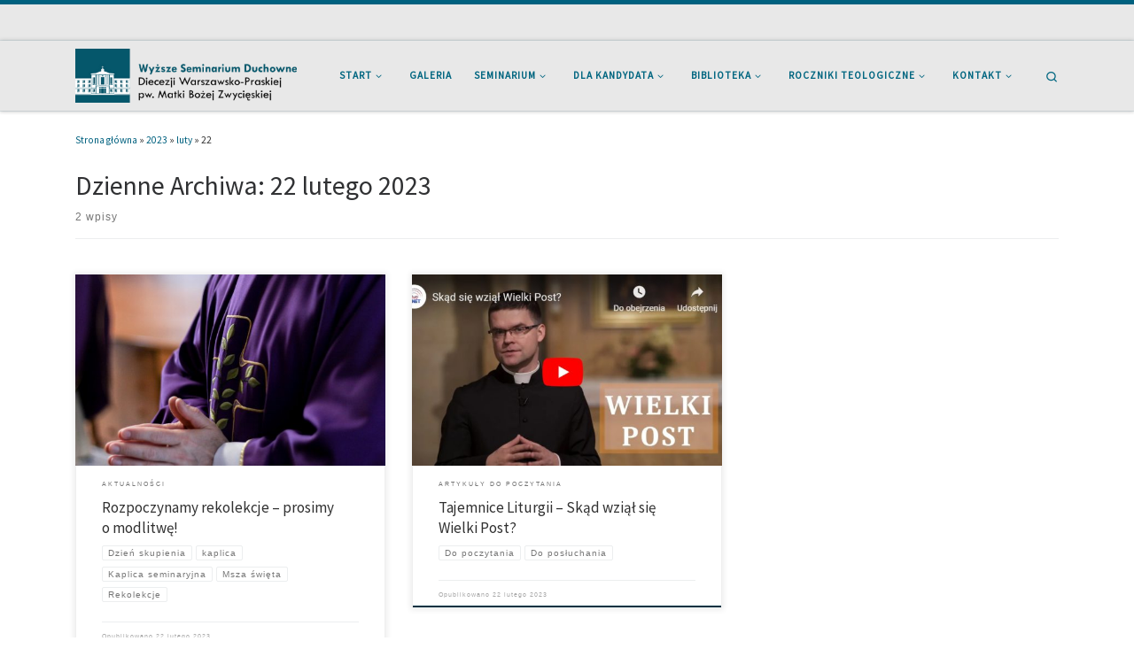

--- FILE ---
content_type: text/html; charset=UTF-8
request_url: https://wsddwp.edu.pl/2023/02/22/
body_size: 15970
content:
<!DOCTYPE html>
<!--[if IE 7]>
<html class="ie ie7" lang="pl-PL">
<![endif]-->
<!--[if IE 8]>
<html class="ie ie8" lang="pl-PL">
<![endif]-->
<!--[if !(IE 7) | !(IE 8)  ]><!-->
<html lang="pl-PL" class="no-js">
<!--<![endif]-->
  <head>
  <meta charset="UTF-8" />
  <meta http-equiv="X-UA-Compatible" content="IE=EDGE" />
  <meta name="viewport" content="width=device-width, initial-scale=1.0" />
  <link rel="profile"  href="https://gmpg.org/xfn/11" />
  <link rel="pingback" href="https://wsddwp.edu.pl/xmlrpc.php" />
<script>(function(html){html.className = html.className.replace(/\bno-js\b/,'js')})(document.documentElement);</script>
<meta name='robots' content='noindex, follow' />
	<style>img:is([sizes="auto" i], [sizes^="auto," i]) { contain-intrinsic-size: 3000px 1500px }</style>
	
	<!-- This site is optimized with the Yoast SEO plugin v26.5 - https://yoast.com/wordpress/plugins/seo/ -->
	<title>22 lutego 2023 - Wyższe Seminarium Duchowne Diecezji Warszawsko-Praskiej</title>
	<meta property="og:locale" content="pl_PL" />
	<meta property="og:type" content="website" />
	<meta property="og:title" content="22 lutego 2023 - Wyższe Seminarium Duchowne Diecezji Warszawsko-Praskiej" />
	<meta property="og:url" content="https://wsddwp.edu.pl/2023/02/22/" />
	<meta property="og:site_name" content="Wyższe Seminarium Duchowne Diecezji Warszawsko-Praskiej" />
	<meta name="twitter:card" content="summary_large_image" />
	<script type="application/ld+json" class="yoast-schema-graph">{"@context":"https://schema.org","@graph":[{"@type":"CollectionPage","@id":"https://wsddwp.edu.pl/2023/02/22/","url":"https://wsddwp.edu.pl/2023/02/22/","name":"22 lutego 2023 - Wyższe Seminarium Duchowne Diecezji Warszawsko-Praskiej","isPartOf":{"@id":"https://wsddwp.edu.pl/#website"},"primaryImageOfPage":{"@id":"https://wsddwp.edu.pl/2023/02/22/#primaryimage"},"image":{"@id":"https://wsddwp.edu.pl/2023/02/22/#primaryimage"},"thumbnailUrl":"https://wsddwp.edu.pl/wp-content/uploads/2021/02/IMG_0224.jpg","breadcrumb":{"@id":"https://wsddwp.edu.pl/2023/02/22/#breadcrumb"},"inLanguage":"pl-PL"},{"@type":"ImageObject","inLanguage":"pl-PL","@id":"https://wsddwp.edu.pl/2023/02/22/#primaryimage","url":"https://wsddwp.edu.pl/wp-content/uploads/2021/02/IMG_0224.jpg","contentUrl":"https://wsddwp.edu.pl/wp-content/uploads/2021/02/IMG_0224.jpg","width":1200,"height":800},{"@type":"BreadcrumbList","@id":"https://wsddwp.edu.pl/2023/02/22/#breadcrumb","itemListElement":[{"@type":"ListItem","position":1,"name":"Strona główna","item":"https://wsddwp.edu.pl/"},{"@type":"ListItem","position":2,"name":"Archiwum dla 22 lutego 2023"}]},{"@type":"WebSite","@id":"https://wsddwp.edu.pl/#website","url":"https://wsddwp.edu.pl/","name":"Wyższe Seminarium Duchowne Diecezji Warszawsko-Praskiej","description":"Jak wygląda życie kleryków Diecezji Warszawsko-Praskiej? Wejdź i zobacz!","publisher":{"@id":"https://wsddwp.edu.pl/#organization"},"potentialAction":[{"@type":"SearchAction","target":{"@type":"EntryPoint","urlTemplate":"https://wsddwp.edu.pl/?s={search_term_string}"},"query-input":{"@type":"PropertyValueSpecification","valueRequired":true,"valueName":"search_term_string"}}],"inLanguage":"pl-PL"},{"@type":"Organization","@id":"https://wsddwp.edu.pl/#organization","name":"Wyższe Seminarium Duchowne Diecezji Warszawsko-Praskiej","url":"https://wsddwp.edu.pl/","logo":{"@type":"ImageObject","inLanguage":"pl-PL","@id":"https://wsddwp.edu.pl/#/schema/logo/image/","url":"https://wsddwp.edu.pl/wp-content/uploads/2019/03/cropped-logoa.png","contentUrl":"https://wsddwp.edu.pl/wp-content/uploads/2019/03/cropped-logoa.png","width":400,"height":98,"caption":"Wyższe Seminarium Duchowne Diecezji Warszawsko-Praskiej"},"image":{"@id":"https://wsddwp.edu.pl/#/schema/logo/image/"},"sameAs":["https://www.facebook.com/wsddwp","https://www.instagram.com/wsd_warszawapraga/?hl=pl","https://www.youtube.com/channel/UCOx4pafSUm2z9fCCHb6R0SQ","https://pl.wikipedia.org/wiki/Wyższe_Seminarium_Duchowne_Diecezji_Warszawsko-Praskiej"]}]}</script>
	<!-- / Yoast SEO plugin. -->


<link rel="alternate" type="application/rss+xml" title="Wyższe Seminarium Duchowne Diecezji Warszawsko-Praskiej &raquo; Kanał z wpisami" href="https://wsddwp.edu.pl/feed/" />
<link rel="alternate" type="application/rss+xml" title="Wyższe Seminarium Duchowne Diecezji Warszawsko-Praskiej &raquo; Kanał z komentarzami" href="https://wsddwp.edu.pl/comments/feed/" />
<script>
window._wpemojiSettings = {"baseUrl":"https:\/\/s.w.org\/images\/core\/emoji\/16.0.1\/72x72\/","ext":".png","svgUrl":"https:\/\/s.w.org\/images\/core\/emoji\/16.0.1\/svg\/","svgExt":".svg","source":{"concatemoji":"https:\/\/wsddwp.edu.pl\/wp-includes\/js\/wp-emoji-release.min.js?ver=6.8.3"}};
/*! This file is auto-generated */
!function(s,n){var o,i,e;function c(e){try{var t={supportTests:e,timestamp:(new Date).valueOf()};sessionStorage.setItem(o,JSON.stringify(t))}catch(e){}}function p(e,t,n){e.clearRect(0,0,e.canvas.width,e.canvas.height),e.fillText(t,0,0);var t=new Uint32Array(e.getImageData(0,0,e.canvas.width,e.canvas.height).data),a=(e.clearRect(0,0,e.canvas.width,e.canvas.height),e.fillText(n,0,0),new Uint32Array(e.getImageData(0,0,e.canvas.width,e.canvas.height).data));return t.every(function(e,t){return e===a[t]})}function u(e,t){e.clearRect(0,0,e.canvas.width,e.canvas.height),e.fillText(t,0,0);for(var n=e.getImageData(16,16,1,1),a=0;a<n.data.length;a++)if(0!==n.data[a])return!1;return!0}function f(e,t,n,a){switch(t){case"flag":return n(e,"\ud83c\udff3\ufe0f\u200d\u26a7\ufe0f","\ud83c\udff3\ufe0f\u200b\u26a7\ufe0f")?!1:!n(e,"\ud83c\udde8\ud83c\uddf6","\ud83c\udde8\u200b\ud83c\uddf6")&&!n(e,"\ud83c\udff4\udb40\udc67\udb40\udc62\udb40\udc65\udb40\udc6e\udb40\udc67\udb40\udc7f","\ud83c\udff4\u200b\udb40\udc67\u200b\udb40\udc62\u200b\udb40\udc65\u200b\udb40\udc6e\u200b\udb40\udc67\u200b\udb40\udc7f");case"emoji":return!a(e,"\ud83e\udedf")}return!1}function g(e,t,n,a){var r="undefined"!=typeof WorkerGlobalScope&&self instanceof WorkerGlobalScope?new OffscreenCanvas(300,150):s.createElement("canvas"),o=r.getContext("2d",{willReadFrequently:!0}),i=(o.textBaseline="top",o.font="600 32px Arial",{});return e.forEach(function(e){i[e]=t(o,e,n,a)}),i}function t(e){var t=s.createElement("script");t.src=e,t.defer=!0,s.head.appendChild(t)}"undefined"!=typeof Promise&&(o="wpEmojiSettingsSupports",i=["flag","emoji"],n.supports={everything:!0,everythingExceptFlag:!0},e=new Promise(function(e){s.addEventListener("DOMContentLoaded",e,{once:!0})}),new Promise(function(t){var n=function(){try{var e=JSON.parse(sessionStorage.getItem(o));if("object"==typeof e&&"number"==typeof e.timestamp&&(new Date).valueOf()<e.timestamp+604800&&"object"==typeof e.supportTests)return e.supportTests}catch(e){}return null}();if(!n){if("undefined"!=typeof Worker&&"undefined"!=typeof OffscreenCanvas&&"undefined"!=typeof URL&&URL.createObjectURL&&"undefined"!=typeof Blob)try{var e="postMessage("+g.toString()+"("+[JSON.stringify(i),f.toString(),p.toString(),u.toString()].join(",")+"));",a=new Blob([e],{type:"text/javascript"}),r=new Worker(URL.createObjectURL(a),{name:"wpTestEmojiSupports"});return void(r.onmessage=function(e){c(n=e.data),r.terminate(),t(n)})}catch(e){}c(n=g(i,f,p,u))}t(n)}).then(function(e){for(var t in e)n.supports[t]=e[t],n.supports.everything=n.supports.everything&&n.supports[t],"flag"!==t&&(n.supports.everythingExceptFlag=n.supports.everythingExceptFlag&&n.supports[t]);n.supports.everythingExceptFlag=n.supports.everythingExceptFlag&&!n.supports.flag,n.DOMReady=!1,n.readyCallback=function(){n.DOMReady=!0}}).then(function(){return e}).then(function(){var e;n.supports.everything||(n.readyCallback(),(e=n.source||{}).concatemoji?t(e.concatemoji):e.wpemoji&&e.twemoji&&(t(e.twemoji),t(e.wpemoji)))}))}((window,document),window._wpemojiSettings);
</script>
<style type="text/css">
.archive #nav-above,
					.archive #nav-below,
					.search #nav-above,
					.search #nav-below,
					.blog #nav-below, 
					.blog #nav-above, 
					.navigation.paging-navigation, 
					.navigation.pagination,
					.pagination.paging-pagination, 
					.pagination.pagination, 
					.pagination.loop-pagination, 
					.bicubic-nav-link, 
					#page-nav, 
					.camp-paging, 
					#reposter_nav-pages, 
					.unity-post-pagination, 
					.wordpost_content .nav_post_link { 
						display: none !important; 
					}
					.single-gallery .pagination.gllrpr_pagination {
						display: block !important; 
					}</style>
		
	<style id='wp-emoji-styles-inline-css'>

	img.wp-smiley, img.emoji {
		display: inline !important;
		border: none !important;
		box-shadow: none !important;
		height: 1em !important;
		width: 1em !important;
		margin: 0 0.07em !important;
		vertical-align: -0.1em !important;
		background: none !important;
		padding: 0 !important;
	}
</style>
<style id='filebird-block-filebird-gallery-style-inline-css'>
ul.filebird-block-filebird-gallery{margin:auto!important;padding:0!important;width:100%}ul.filebird-block-filebird-gallery.layout-grid{display:grid;grid-gap:20px;align-items:stretch;grid-template-columns:repeat(var(--columns),1fr);justify-items:stretch}ul.filebird-block-filebird-gallery.layout-grid li img{border:1px solid #ccc;box-shadow:2px 2px 6px 0 rgba(0,0,0,.3);height:100%;max-width:100%;-o-object-fit:cover;object-fit:cover;width:100%}ul.filebird-block-filebird-gallery.layout-masonry{-moz-column-count:var(--columns);-moz-column-gap:var(--space);column-gap:var(--space);-moz-column-width:var(--min-width);columns:var(--min-width) var(--columns);display:block;overflow:auto}ul.filebird-block-filebird-gallery.layout-masonry li{margin-bottom:var(--space)}ul.filebird-block-filebird-gallery li{list-style:none}ul.filebird-block-filebird-gallery li figure{height:100%;margin:0;padding:0;position:relative;width:100%}ul.filebird-block-filebird-gallery li figure figcaption{background:linear-gradient(0deg,rgba(0,0,0,.7),rgba(0,0,0,.3) 70%,transparent);bottom:0;box-sizing:border-box;color:#fff;font-size:.8em;margin:0;max-height:100%;overflow:auto;padding:3em .77em .7em;position:absolute;text-align:center;width:100%;z-index:2}ul.filebird-block-filebird-gallery li figure figcaption a{color:inherit}

</style>
<link rel='stylesheet' id='SFSImainCss-css' href='https://wsddwp.edu.pl/wp-content/plugins/ultimate-social-media-icons/css/sfsi-style.css?ver=2.9.6' media='all' />
<link rel='stylesheet' id='customizr-main-css' href='https://wsddwp.edu.pl/wp-content/themes/customizr/assets/front/css/style.min.css?ver=4.4.24' media='all' />
<style id='customizr-main-inline-css'>
::-moz-selection{background-color:#00617f}::selection{background-color:#00617f}a,.btn-skin:active,.btn-skin:focus,.btn-skin:hover,.btn-skin.inverted,.grid-container__classic .post-type__icon,.post-type__icon:hover .icn-format,.grid-container__classic .post-type__icon:hover .icn-format,[class*='grid-container__'] .entry-title a.czr-title:hover,input[type=checkbox]:checked::before{color:#00617f}.czr-css-loader > div ,.btn-skin,.btn-skin:active,.btn-skin:focus,.btn-skin:hover,.btn-skin-h-dark,.btn-skin-h-dark.inverted:active,.btn-skin-h-dark.inverted:focus,.btn-skin-h-dark.inverted:hover{border-color:#00617f}.tc-header.border-top{border-top-color:#00617f}[class*='grid-container__'] .entry-title a:hover::after,.grid-container__classic .post-type__icon,.btn-skin,.btn-skin.inverted:active,.btn-skin.inverted:focus,.btn-skin.inverted:hover,.btn-skin-h-dark,.btn-skin-h-dark.inverted:active,.btn-skin-h-dark.inverted:focus,.btn-skin-h-dark.inverted:hover,.sidebar .widget-title::after,input[type=radio]:checked::before{background-color:#00617f}.btn-skin-light:active,.btn-skin-light:focus,.btn-skin-light:hover,.btn-skin-light.inverted{color:#009bcc}input:not([type='submit']):not([type='button']):not([type='number']):not([type='checkbox']):not([type='radio']):focus,textarea:focus,.btn-skin-light,.btn-skin-light.inverted,.btn-skin-light:active,.btn-skin-light:focus,.btn-skin-light:hover,.btn-skin-light.inverted:active,.btn-skin-light.inverted:focus,.btn-skin-light.inverted:hover{border-color:#009bcc}.btn-skin-light,.btn-skin-light.inverted:active,.btn-skin-light.inverted:focus,.btn-skin-light.inverted:hover{background-color:#009bcc}.btn-skin-lightest:active,.btn-skin-lightest:focus,.btn-skin-lightest:hover,.btn-skin-lightest.inverted{color:#00afe5}.btn-skin-lightest,.btn-skin-lightest.inverted,.btn-skin-lightest:active,.btn-skin-lightest:focus,.btn-skin-lightest:hover,.btn-skin-lightest.inverted:active,.btn-skin-lightest.inverted:focus,.btn-skin-lightest.inverted:hover{border-color:#00afe5}.btn-skin-lightest,.btn-skin-lightest.inverted:active,.btn-skin-lightest.inverted:focus,.btn-skin-lightest.inverted:hover{background-color:#00afe5}.pagination,a:hover,a:focus,a:active,.btn-skin-dark:active,.btn-skin-dark:focus,.btn-skin-dark:hover,.btn-skin-dark.inverted,.btn-skin-dark-oh:active,.btn-skin-dark-oh:focus,.btn-skin-dark-oh:hover,.post-info a:not(.btn):hover,.grid-container__classic .post-type__icon .icn-format,[class*='grid-container__'] .hover .entry-title a,.widget-area a:not(.btn):hover,a.czr-format-link:hover,.format-link.hover a.czr-format-link,button[type=submit]:hover,button[type=submit]:active,button[type=submit]:focus,input[type=submit]:hover,input[type=submit]:active,input[type=submit]:focus,.tabs .nav-link:hover,.tabs .nav-link.active,.tabs .nav-link.active:hover,.tabs .nav-link.active:focus{color:#003242}.grid-container__classic.tc-grid-border .grid__item,.btn-skin-dark,.btn-skin-dark.inverted,button[type=submit],input[type=submit],.btn-skin-dark:active,.btn-skin-dark:focus,.btn-skin-dark:hover,.btn-skin-dark.inverted:active,.btn-skin-dark.inverted:focus,.btn-skin-dark.inverted:hover,.btn-skin-h-dark:active,.btn-skin-h-dark:focus,.btn-skin-h-dark:hover,.btn-skin-h-dark.inverted,.btn-skin-h-dark.inverted,.btn-skin-h-dark.inverted,.btn-skin-dark-oh:active,.btn-skin-dark-oh:focus,.btn-skin-dark-oh:hover,.btn-skin-dark-oh.inverted:active,.btn-skin-dark-oh.inverted:focus,.btn-skin-dark-oh.inverted:hover,button[type=submit]:hover,button[type=submit]:active,button[type=submit]:focus,input[type=submit]:hover,input[type=submit]:active,input[type=submit]:focus{border-color:#003242}.btn-skin-dark,.btn-skin-dark.inverted:active,.btn-skin-dark.inverted:focus,.btn-skin-dark.inverted:hover,.btn-skin-h-dark:active,.btn-skin-h-dark:focus,.btn-skin-h-dark:hover,.btn-skin-h-dark.inverted,.btn-skin-h-dark.inverted,.btn-skin-h-dark.inverted,.btn-skin-dark-oh.inverted:active,.btn-skin-dark-oh.inverted:focus,.btn-skin-dark-oh.inverted:hover,.grid-container__classic .post-type__icon:hover,button[type=submit],input[type=submit],.czr-link-hover-underline .widgets-list-layout-links a:not(.btn)::before,.czr-link-hover-underline .widget_archive a:not(.btn)::before,.czr-link-hover-underline .widget_nav_menu a:not(.btn)::before,.czr-link-hover-underline .widget_rss ul a:not(.btn)::before,.czr-link-hover-underline .widget_recent_entries a:not(.btn)::before,.czr-link-hover-underline .widget_categories a:not(.btn)::before,.czr-link-hover-underline .widget_meta a:not(.btn)::before,.czr-link-hover-underline .widget_recent_comments a:not(.btn)::before,.czr-link-hover-underline .widget_pages a:not(.btn)::before,.czr-link-hover-underline .widget_calendar a:not(.btn)::before,[class*='grid-container__'] .hover .entry-title a::after,a.czr-format-link::before,.comment-author a::before,.comment-link::before,.tabs .nav-link.active::before{background-color:#003242}.btn-skin-dark-shaded:active,.btn-skin-dark-shaded:focus,.btn-skin-dark-shaded:hover,.btn-skin-dark-shaded.inverted{background-color:rgba(0,50,66,0.2)}.btn-skin-dark-shaded,.btn-skin-dark-shaded.inverted:active,.btn-skin-dark-shaded.inverted:focus,.btn-skin-dark-shaded.inverted:hover{background-color:rgba(0,50,66,0.8)}.tc-header,#tc-sn .tc-sn-inner,.czr-overlay,.add-menu-button,.tc-header .socials a,.tc-header .socials a:focus,.tc-header .socials a:active,.nav__utils,.nav__utils a,.nav__utils a:focus,.nav__utils a:active,.header-contact__info a,.header-contact__info a:focus,.header-contact__info a:active,.czr-overlay a:hover,.dropdown-menu,.tc-header .navbar-brand-sitename,[class*=nav__menu] .nav__link,[class*=nav__menu] .nav__link-wrapper .caret__dropdown-toggler,[class*=nav__menu] .dropdown-menu .nav__link,[class*=nav__menu] .dropdown-item .nav__link:hover,.tc-header form.czr-form label,.czr-overlay form.czr-form label,.tc-header .czr-form input:not([type='submit']):not([type='button']):not([type='number']):not([type='checkbox']):not([type='radio']),.tc-header .czr-form textarea,.tc-header .czr-form .form-control,.czr-overlay .czr-form input:not([type='submit']):not([type='button']):not([type='number']):not([type='checkbox']):not([type='radio']),.czr-overlay .czr-form textarea,.czr-overlay .czr-form .form-control,.tc-header h1,.tc-header h2,.tc-header h3,.tc-header h4,.tc-header h5,.tc-header h6{color:#006680}.tc-header .czr-form input:not([type='submit']):not([type='button']):not([type='number']):not([type='checkbox']):not([type='radio']),.tc-header .czr-form textarea,.tc-header .czr-form .form-control,.czr-overlay .czr-form input:not([type='submit']):not([type='button']):not([type='number']):not([type='checkbox']):not([type='radio']),.czr-overlay .czr-form textarea,.czr-overlay .czr-form .form-control{border-color:#006680}.ham__toggler-span-wrapper .line,[class*=nav__menu] .nav__title::before{background-color:#006680}.header-tagline,[class*=nav__menu] .nav__link:hover,[class*=nav__menu] .nav__link-wrapper .caret__dropdown-toggler:hover,[class*=nav__menu] .show:not(.dropdown-item) > .nav__link,[class*=nav__menu] .show:not(.dropdown-item) > .nav__link-wrapper .nav__link,.czr-highlight-contextual-menu-items [class*=nav__menu] li:not(.dropdown-item).current-active > .nav__link,.czr-highlight-contextual-menu-items [class*=nav__menu] li:not(.dropdown-item).current-active > .nav__link-wrapper .nav__link,.czr-highlight-contextual-menu-items [class*=nav__menu] .current-menu-item > .nav__link,.czr-highlight-contextual-menu-items [class*=nav__menu] .current-menu-item > .nav__link-wrapper .nav__link,[class*=nav__menu] .dropdown-item .nav__link,.czr-overlay a,.tc-header .socials a:hover,.nav__utils a:hover,.czr-highlight-contextual-menu-items .nav__utils a.current-active,.header-contact__info a:hover,.tc-header .czr-form .form-group.in-focus label,.czr-overlay .czr-form .form-group.in-focus label{color:rgba(0,102,128,0.7)}.nav__utils .ham-toggler-menu.czr-collapsed:hover .line{background-color:rgba(0,102,128,0.7)}.topbar-navbar__wrapper,.dropdown-item:not(:last-of-type){border-color:rgba(0,102,128,0.09)}.tc-header{border-bottom-color:rgba(0,102,128,0.09)}#tc-sn{outline-color:rgba(0,102,128,0.09)}.mobile-nav__container,.header-search__container,.mobile-nav__nav,.vertical-nav > li:not(:last-of-type){border-color:rgba(0,102,128,0.075)}.tc-header,#tc-sn .tc-sn-inner,.dropdown-menu,.dropdown-item:active,.dropdown-item:focus,.dropdown-item:hover{background-color:#e8e8e8}.sticky-transparent.is-sticky .mobile-sticky,.sticky-transparent.is-sticky .desktop-sticky,.sticky-transparent.is-sticky .mobile-nav__nav,.header-transparent:not(.is-sticky) .mobile-nav__nav,.header-transparent:not(.is-sticky) .dropdown-menu{background-color:rgba(232,232,232,0.9)}.czr-overlay{background-color:rgba(232,232,232,0.98)}.dropdown-item:before,.vertical-nav .caret__dropdown-toggler{background-color:rgba(23,23,23,0.045)}
              body {
                font-size : 0.75rem;
                line-height : 1.5em;
              }

.tc-header.border-top { border-top-width: 5px; border-top-style: solid }
.grid-container__classic .czr__r-wGOC::before{padding-top:61.803398%}

@media (min-width: 768px) {.grid-container__classic .czr__r-wGOC::before{padding-top:40%}}

#czr-push-footer { display: none; visibility: hidden; }
        .czr-sticky-footer #czr-push-footer.sticky-footer-enabled { display: block; }
        
</style>
<link rel='stylesheet' id='wp-paginate-css' href='https://wsddwp.edu.pl/wp-content/plugins/wp-paginate/css/wp-paginate.css?ver=2.2.4' media='screen' />
<link rel='stylesheet' id='wpp-custom-style-css' href='https://wsddwp.edu.pl/wp-content/uploads/wpp-custom-code/wpp-custom-code.css?ver=6.8.3' media='all' />
<script src="https://wsddwp.edu.pl/wp-includes/js/jquery/jquery.min.js?ver=3.7.1" id="jquery-core-js"></script>
<script src="https://wsddwp.edu.pl/wp-includes/js/jquery/jquery-migrate.min.js?ver=3.4.1" id="jquery-migrate-js"></script>
<script src="https://wsddwp.edu.pl/wp-content/themes/customizr/assets/front/js/libs/modernizr.min.js?ver=4.4.24" id="modernizr-js"></script>
<script src="https://wsddwp.edu.pl/wp-includes/js/underscore.min.js?ver=1.13.7" id="underscore-js"></script>
<script id="tc-scripts-js-extra">
var CZRParams = {"assetsPath":"https:\/\/wsddwp.edu.pl\/wp-content\/themes\/customizr\/assets\/front\/","mainScriptUrl":"https:\/\/wsddwp.edu.pl\/wp-content\/themes\/customizr\/assets\/front\/js\/tc-scripts.min.js?4.4.24","deferFontAwesome":"1","fontAwesomeUrl":"https:\/\/wsddwp.edu.pl\/wp-content\/themes\/customizr\/assets\/shared\/fonts\/fa\/css\/fontawesome-all.min.css?4.4.24","_disabled":[],"centerSliderImg":"1","isLightBoxEnabled":"1","SmoothScroll":{"Enabled":true,"Options":{"touchpadSupport":false}},"isAnchorScrollEnabled":"","anchorSmoothScrollExclude":{"simple":["[class*=edd]",".carousel-control","[data-toggle=\"modal\"]","[data-toggle=\"dropdown\"]","[data-toggle=\"czr-dropdown\"]","[data-toggle=\"tooltip\"]","[data-toggle=\"popover\"]","[data-toggle=\"collapse\"]","[data-toggle=\"czr-collapse\"]","[data-toggle=\"tab\"]","[data-toggle=\"pill\"]","[data-toggle=\"czr-pill\"]","[class*=upme]","[class*=um-]"],"deep":{"classes":[],"ids":[]}},"timerOnScrollAllBrowsers":"1","centerAllImg":"1","HasComments":"","LoadModernizr":"1","stickyHeader":"","extLinksStyle":"","extLinksTargetExt":"","extLinksSkipSelectors":{"classes":["btn","button"],"ids":[]},"dropcapEnabled":"","dropcapWhere":{"post":"","page":""},"dropcapMinWords":"","dropcapSkipSelectors":{"tags":["IMG","IFRAME","H1","H2","H3","H4","H5","H6","BLOCKQUOTE","UL","OL"],"classes":["btn"],"id":[]},"imgSmartLoadEnabled":"1","imgSmartLoadOpts":{"parentSelectors":["[class*=grid-container], .article-container",".__before_main_wrapper",".widget-front",".post-related-articles",".tc-singular-thumbnail-wrapper",".sek-module-inner"],"opts":{"excludeImg":[".tc-holder-img"]}},"imgSmartLoadsForSliders":"1","pluginCompats":[],"isWPMobile":"","menuStickyUserSettings":{"desktop":"stick_up","mobile":"stick_up"},"adminAjaxUrl":"https:\/\/wsddwp.edu.pl\/wp-admin\/admin-ajax.php","ajaxUrl":"https:\/\/wsddwp.edu.pl\/?czrajax=1","frontNonce":{"id":"CZRFrontNonce","handle":"5a8e0395a4"},"isDevMode":"","isModernStyle":"1","i18n":{"Permanently dismiss":"Trwale odrzu\u0107"},"frontNotifications":{"welcome":{"enabled":false,"content":"","dismissAction":"dismiss_welcome_note_front"}},"preloadGfonts":"1","googleFonts":"Source+Sans+Pro","version":"4.4.24"};
</script>
<script src="https://wsddwp.edu.pl/wp-content/themes/customizr/assets/front/js/tc-scripts.min.js?ver=4.4.24" id="tc-scripts-js" defer></script>
<link rel="https://api.w.org/" href="https://wsddwp.edu.pl/wp-json/" /><link rel="EditURI" type="application/rsd+xml" title="RSD" href="https://wsddwp.edu.pl/xmlrpc.php?rsd" />
<meta name="generator" content="WordPress 6.8.3" />
<meta name="follow.[base64]" content="PNAlF2QJYt457RmVe6BF"/><!-- Analytics by WP Statistics - https://wp-statistics.com -->
              <link rel="preload" as="font" type="font/woff2" href="https://wsddwp.edu.pl/wp-content/themes/customizr/assets/shared/fonts/customizr/customizr.woff2?128396981" crossorigin="anonymous"/>
            <link rel="icon" href="https://wsddwp.edu.pl/wp-content/uploads/2018/11/cropped-flowRoot909-32x32.png" sizes="32x32" />
<link rel="icon" href="https://wsddwp.edu.pl/wp-content/uploads/2018/11/cropped-flowRoot909-192x192.png" sizes="192x192" />
<link rel="apple-touch-icon" href="https://wsddwp.edu.pl/wp-content/uploads/2018/11/cropped-flowRoot909-180x180.png" />
<meta name="msapplication-TileImage" content="https://wsddwp.edu.pl/wp-content/uploads/2018/11/cropped-flowRoot909-270x270.png" />
		<style id="wp-custom-css">
			section.post-content {
	text-align:justify;
}		</style>
		</head>

  <body data-rsssl=1 class="archive date wp-custom-logo wp-embed-responsive wp-theme-customizr sfsi_actvite_theme_default czr-link-hover-underline header-skin-custom footer-skin-dark czr-no-sidebar tc-center-images czr-full-layout customizr-4-4-24 czr-post-list-context czr-sticky-footer">
          <a class="screen-reader-text skip-link" href="#content">Przejdź do treści</a>
    
    
    <div id="tc-page-wrap" class="">

      <header class="tpnav-header__header tc-header sl-logo_left sticky-brand-shrink-on sticky-transparent border-top czr-submenu-fade czr-submenu-move czr-highlight-contextual-menu-items" >
    <div class="topbar-navbar__wrapper d-none d-lg-block" >
  <div class="container">
        <div class="row flex-row flex-lg-nowrap justify-content-start justify-content-lg-end align-items-center topbar-navbar__row">
                                <div class="topbar-nav__socials social-links col col-auto d-none d-lg-block">
          <ul class="socials " >
  <li ><a rel="nofollow noopener noreferrer" class="social-icon icon-facebook"  title="Follow us on Facebook" aria-label="Follow us on Facebook" href="https://www.facebook.com/wsddwp"  target="_blank" ><i class="fab fa-facebook"></i></a></li> <li ><a rel="nofollow noopener noreferrer" class="social-icon icon-instagram"  title="Follow us on Instagram" aria-label="Follow us on Instagram" href="https://www.instagram.com/seminariumwarszawskopraskie/"  target="_blank" ><i class="fab fa-instagram"></i></a></li></ul>
        </div>
                </div>
      </div>
</div>    <div class="primary-navbar__wrapper d-none d-lg-block has-horizontal-menu desktop-sticky" >
  <div class="container">
    <div class="row align-items-center flex-row primary-navbar__row">
      <div class="branding__container col col-auto" >
  <div class="branding align-items-center flex-column ">
    <div class="branding-row d-flex flex-row align-items-center align-self-start">
      <div class="navbar-brand col-auto " >
  <a class="navbar-brand-sitelogo" href="https://wsddwp.edu.pl/"  aria-label="Wyższe Seminarium Duchowne Diecezji Warszawsko-Praskiej | Jak wygląda życie kleryków Diecezji Warszawsko-Praskiej? Wejdź i zobacz!" >
    <img src="https://wsddwp.edu.pl/wp-content/uploads/2019/03/cropped-logoa.png" alt="Wróć do strony domowej" class="" width="400" height="98" style="max-width:250px;max-height:100px" data-no-retina>  </a>
</div>
      </div>
      </div>
</div>
      <div class="primary-nav__container justify-content-lg-around col col-lg-auto flex-lg-column" >
  <div class="primary-nav__wrapper flex-lg-row align-items-center justify-content-end">
              <nav class="primary-nav__nav col" id="primary-nav">
          <div class="nav__menu-wrapper primary-nav__menu-wrapper justify-content-end czr-open-on-hover" >
<ul id="main-menu" class="primary-nav__menu regular-nav nav__menu nav"><li id="menu-item-10827" class="menu-item menu-item-type-custom menu-item-object-custom menu-item-home menu-item-has-children czr-dropdown menu-item-10827"><a data-toggle="czr-dropdown" aria-haspopup="true" aria-expanded="false" href="https://wsddwp.edu.pl" class="nav__link"><span class="nav__title">Start</span><span class="caret__dropdown-toggler"><i class="icn-down-small"></i></span></a>
<ul class="dropdown-menu czr-dropdown-menu">
	<li id="menu-item-11691" class="menu-item menu-item-type-custom menu-item-object-custom menu-item-home dropdown-item menu-item-11691"><a href="https://wsddwp.edu.pl" class="nav__link"><span class="nav__title">Strona główna</span></a></li>
	<li id="menu-item-11736" class="menu-item menu-item-type-taxonomy menu-item-object-category dropdown-item menu-item-11736"><a href="https://wsddwp.edu.pl/category/akt/" class="nav__link"><span class="nav__title">Aktualności</span></a></li>
	<li id="menu-item-11509" class="menu-item menu-item-type-taxonomy menu-item-object-category dropdown-item menu-item-11509"><a href="https://wsddwp.edu.pl/category/z-zycia-seminarium/" class="nav__link"><span class="nav__title">Z&nbsp;życia seminarium</span></a></li>
	<li id="menu-item-11510" class="menu-item menu-item-type-taxonomy menu-item-object-category dropdown-item menu-item-11510"><a href="https://wsddwp.edu.pl/category/z-zycia-diecezji/" class="nav__link"><span class="nav__title">Z&nbsp;życia diecezji</span></a></li>
	<li id="menu-item-11513" class="menu-item menu-item-type-taxonomy menu-item-object-category dropdown-item menu-item-11513"><a href="https://wsddwp.edu.pl/category/do-poczytania/" class="nav__link"><span class="nav__title">Artykuły do&nbsp;poczytania</span></a></li>
	<li id="menu-item-16212" class="menu-item menu-item-type-taxonomy menu-item-object-category dropdown-item menu-item-16212"><a href="https://wsddwp.edu.pl/category/archiwum/" class="nav__link"><span class="nav__title">Archiwum wpisów</span></a></li>
</ul>
</li>
<li id="menu-item-11437" class="menu-item menu-item-type-taxonomy menu-item-object-category menu-item-11437"><a href="https://wsddwp.edu.pl/category/galeria/" class="nav__link"><span class="nav__title">Galeria</span></a></li>
<li id="menu-item-25772" class="menu-item menu-item-type-post_type menu-item-object-page menu-item-has-children czr-dropdown menu-item-25772"><a data-toggle="czr-dropdown" aria-haspopup="true" aria-expanded="false" href="https://wsddwp.edu.pl/seminarium/" class="nav__link"><span class="nav__title">Seminarium</span><span class="caret__dropdown-toggler"><i class="icn-down-small"></i></span></a>
<ul class="dropdown-menu czr-dropdown-menu">
	<li id="menu-item-22736" class="menu-item menu-item-type-post_type menu-item-object-page dropdown-item menu-item-22736"><a href="https://wsddwp.edu.pl/seminarium/formacja/" class="nav__link"><span class="nav__title">Formacja</span></a></li>
	<li id="menu-item-22741" class="menu-item menu-item-type-post_type menu-item-object-page dropdown-item menu-item-22741"><a href="https://wsddwp.edu.pl/seminarium/plan-dnia/" class="nav__link"><span class="nav__title">Plan dnia</span></a></li>
	<li id="menu-item-10835" class="menu-item menu-item-type-post_type menu-item-object-page dropdown-item menu-item-10835"><a href="https://wsddwp.edu.pl/seminarium/kalendarium/" class="nav__link"><span class="nav__title">Kalendarium i&nbsp;plan zajęć</span></a></li>
	<li id="menu-item-10834" class="menu-item menu-item-type-post_type menu-item-object-page dropdown-item menu-item-10834"><a href="https://wsddwp.edu.pl/seminarium/wychowawcy/" class="nav__link"><span class="nav__title">Wychowawcy</span></a></li>
	<li id="menu-item-22734" class="menu-item menu-item-type-post_type menu-item-object-page dropdown-item menu-item-22734"><a href="https://wsddwp.edu.pl/seminarium/sztuka-seminaryjna/" class="nav__link"><span class="nav__title">Sztuka Seminaryjna</span></a></li>
	<li id="menu-item-10837" class="menu-item menu-item-type-post_type menu-item-object-page dropdown-item menu-item-10837"><a href="https://wsddwp.edu.pl/seminarium/towarzystwo-przyjaciol-seminarium/" class="nav__link"><span class="nav__title">Towarzystwo Przyjaciół Seminarium</span></a></li>
	<li id="menu-item-10833" class="menu-item menu-item-type-post_type menu-item-object-page dropdown-item menu-item-10833"><a href="https://wsddwp.edu.pl/seminarium/historia/" class="nav__link"><span class="nav__title">Historia seminarium</span></a></li>
	<li id="menu-item-12084" class="menu-item menu-item-type-post_type menu-item-object-page dropdown-item menu-item-12084"><a href="https://wsddwp.edu.pl/seminarium/zabytki/" class="nav__link"><span class="nav__title">Zabytki na&nbsp;terenie Seminarium</span></a></li>
	<li id="menu-item-24856" class="menu-item menu-item-type-post_type menu-item-object-page dropdown-item menu-item-24856"><a href="https://wsddwp.edu.pl/seminarium/standardy-ochrony-dzieci/" class="nav__link"><span class="nav__title">Standardy Ochrony Dzieci</span></a></li>
</ul>
</li>
<li id="menu-item-22747" class="menu-item menu-item-type-custom menu-item-object-custom menu-item-has-children czr-dropdown menu-item-22747"><a data-toggle="czr-dropdown" aria-haspopup="true" aria-expanded="false" href="https://wsddwp.edu.pl/dla-kandydata/rekrutacja/" class="nav__link"><span class="nav__title">Dla Kandydata</span><span class="caret__dropdown-toggler"><i class="icn-down-small"></i></span></a>
<ul class="dropdown-menu czr-dropdown-menu">
	<li id="menu-item-25581" class="menu-item menu-item-type-post_type menu-item-object-page dropdown-item menu-item-25581"><a href="https://wsddwp.edu.pl/dla-kandydata/rekrutacja/" class="nav__link"><span class="nav__title">REKRUTACJA DO&nbsp;SEMINARIUM 2025/2026</span></a></li>
	<li id="menu-item-22764" class="menu-item menu-item-type-post_type menu-item-object-page dropdown-item menu-item-22764"><a href="https://wsddwp.edu.pl/dla-kandydata/porozmawiajmy/" class="nav__link"><span class="nav__title">Porozmawiajmy</span></a></li>
	<li id="menu-item-26225" class="menu-item menu-item-type-post_type menu-item-object-page dropdown-item menu-item-26225"><a href="https://wsddwp.edu.pl/dla-kandydata/szkola-modlitwy/" class="nav__link"><span class="nav__title">Szkoła Modlitwy</span></a></li>
	<li id="menu-item-22762" class="menu-item menu-item-type-post_type menu-item-object-page dropdown-item menu-item-22762"><a href="https://wsddwp.edu.pl/dla-kandydata/dni-otwarte-w-seminarium/" class="nav__link"><span class="nav__title">Dni otwarte w&nbsp;Seminarium</span></a></li>
	<li id="menu-item-22792" class="menu-item menu-item-type-post_type menu-item-object-page dropdown-item menu-item-22792"><a href="https://wsddwp.edu.pl/dla-kandydata/rekolekcje-powolaniowe/" class="nav__link"><span class="nav__title">Rekolekcje powołaniowe</span></a></li>
	<li id="menu-item-22763" class="menu-item menu-item-type-post_type menu-item-object-page dropdown-item menu-item-22763"><a href="https://wsddwp.edu.pl/dla-kandydata/modlitwa-o-powolania/" class="nav__link"><span class="nav__title">Modlitwa o&nbsp;powołania</span></a></li>
</ul>
</li>
<li id="menu-item-25590" class="menu-item menu-item-type-custom menu-item-object-custom menu-item-has-children czr-dropdown menu-item-25590"><a data-toggle="czr-dropdown" aria-haspopup="true" aria-expanded="false" href="https://wsddwp.edu.pl/biblioteka/o-bibliotece/" class="nav__link"><span class="nav__title">Biblioteka</span><span class="caret__dropdown-toggler"><i class="icn-down-small"></i></span></a>
<ul class="dropdown-menu czr-dropdown-menu">
	<li id="menu-item-12124" class="menu-item menu-item-type-post_type menu-item-object-page dropdown-item menu-item-12124"><a href="https://wsddwp.edu.pl/biblioteka/o-bibliotece/" class="nav__link"><span class="nav__title">O&nbsp;Bibliotece</span></a></li>
	<li id="menu-item-12123" class="menu-item menu-item-type-post_type menu-item-object-page dropdown-item menu-item-12123"><a href="https://wsddwp.edu.pl/biblioteka/katalogi/" class="nav__link"><span class="nav__title">Katalogi</span></a></li>
	<li id="menu-item-12122" class="menu-item menu-item-type-post_type menu-item-object-page dropdown-item menu-item-12122"><a href="https://wsddwp.edu.pl/biblioteka/historia-biblioteki/" class="nav__link"><span class="nav__title">Historia Biblioteki</span></a></li>
	<li id="menu-item-12121" class="menu-item menu-item-type-post_type menu-item-object-page dropdown-item menu-item-12121"><a href="https://wsddwp.edu.pl/biblioteka/kontakt-z-biblioteka/" class="nav__link"><span class="nav__title">Kontakt z&nbsp;biblioteką</span></a></li>
</ul>
</li>
<li id="menu-item-23064" class="menu-item menu-item-type-custom menu-item-object-custom menu-item-has-children czr-dropdown menu-item-23064"><a data-toggle="czr-dropdown" aria-haspopup="true" aria-expanded="false" href="https://wsddwp.edu.pl/roczniki-teologiczne/o-czasopismie" class="nav__link"><span class="nav__title">Roczniki Teologiczne</span><span class="caret__dropdown-toggler"><i class="icn-down-small"></i></span></a>
<ul class="dropdown-menu czr-dropdown-menu">
	<li id="menu-item-23078" class="menu-item menu-item-type-post_type menu-item-object-page dropdown-item menu-item-23078"><a href="https://wsddwp.edu.pl/roczniki-teologiczne/o-czasopismie/" class="nav__link"><span class="nav__title">O&nbsp;czasopiśmie</span></a></li>
	<li id="menu-item-23077" class="menu-item menu-item-type-post_type menu-item-object-page dropdown-item menu-item-23077"><a href="https://wsddwp.edu.pl/roczniki-teologiczne/redakcja/" class="nav__link"><span class="nav__title">Redakcja</span></a></li>
	<li id="menu-item-23075" class="menu-item menu-item-type-post_type menu-item-object-page dropdown-item menu-item-23075"><a href="https://wsddwp.edu.pl/roczniki-teologiczne/dla-autorow/" class="nav__link"><span class="nav__title">Dla autorów</span></a></li>
	<li id="menu-item-23076" class="menu-item menu-item-type-post_type menu-item-object-page dropdown-item menu-item-23076"><a href="https://wsddwp.edu.pl/roczniki-teologiczne/aktualny-numer/" class="nav__link"><span class="nav__title">Aktualny numer</span></a></li>
	<li id="menu-item-24796" class="menu-item menu-item-type-post_type menu-item-object-page dropdown-item menu-item-24796"><a href="https://wsddwp.edu.pl/roczniki-teologiczne/poprzedni-numer/" class="nav__link"><span class="nav__title">Poprzedni numer</span></a></li>
</ul>
</li>
<li id="menu-item-10831" class="menu-item menu-item-type-post_type menu-item-object-page menu-item-has-children czr-dropdown menu-item-10831"><a data-toggle="czr-dropdown" aria-haspopup="true" aria-expanded="false" href="https://wsddwp.edu.pl/kontakt/" class="nav__link"><span class="nav__title">Kontakt</span><span class="caret__dropdown-toggler"><i class="icn-down-small"></i></span></a>
<ul class="dropdown-menu czr-dropdown-menu">
	<li id="menu-item-11454" class="menu-item menu-item-type-post_type menu-item-object-page dropdown-item menu-item-11454"><a href="https://wsddwp.edu.pl/kontakt/" class="nav__link"><span class="nav__title">Dane teleadresowe</span></a></li>
	<li id="menu-item-25606" class="menu-item menu-item-type-post_type menu-item-object-page dropdown-item menu-item-25606"><a href="https://wsddwp.edu.pl/kontakt/dojazd/" class="nav__link"><span class="nav__title">Dojazd</span></a></li>
	<li id="menu-item-11455" class="menu-item menu-item-type-post_type menu-item-object-page dropdown-item menu-item-11455"><a href="https://wsddwp.edu.pl/kontakt/cookie-policy/" class="nav__link"><span class="nav__title">Polityka prywatności i&nbsp;cookie</span></a></li>
</ul>
</li>
</ul></div>        </nav>
    <div class="primary-nav__utils nav__utils col-auto" >
    <ul class="nav utils flex-row flex-nowrap regular-nav">
      <li class="nav__search " >
  <a href="#" class="search-toggle_btn icn-search czr-overlay-toggle_btn"  aria-expanded="false"><span class="sr-only">Search</span></a>
        <div class="czr-search-expand">
      <div class="czr-search-expand-inner"><div class="search-form__container " >
  <form action="https://wsddwp.edu.pl/" method="get" class="czr-form search-form">
    <div class="form-group czr-focus">
            <label for="s-693f9136e6a61" id="lsearch-693f9136e6a61">
        <span class="screen-reader-text">Szukaj</span>
        <input id="s-693f9136e6a61" class="form-control czr-search-field" name="s" type="search" value="" aria-describedby="lsearch-693f9136e6a61" placeholder="Szukaj &hellip;">
      </label>
      <button type="submit" class="button"><i class="icn-search"></i><span class="screen-reader-text">Szukaj &hellip;</span></button>
    </div>
  </form>
</div></div>
    </div>
    </li>
    </ul>
</div>  </div>
</div>
    </div>
  </div>
</div>    <div class="mobile-navbar__wrapper d-lg-none mobile-sticky" >
    <div class="branding__container justify-content-between align-items-center container" >
  <div class="branding flex-column">
    <div class="branding-row d-flex align-self-start flex-row align-items-center">
      <div class="navbar-brand col-auto " >
  <a class="navbar-brand-sitelogo" href="https://wsddwp.edu.pl/"  aria-label="Wyższe Seminarium Duchowne Diecezji Warszawsko-Praskiej | Jak wygląda życie kleryków Diecezji Warszawsko-Praskiej? Wejdź i zobacz!" >
    <img src="https://wsddwp.edu.pl/wp-content/uploads/2019/03/cropped-logoa.png" alt="Wróć do strony domowej" class="" width="400" height="98" style="max-width:250px;max-height:100px" data-no-retina>  </a>
</div>
    </div>
      </div>
  <div class="mobile-utils__wrapper nav__utils regular-nav">
    <ul class="nav utils row flex-row flex-nowrap">
      <li class="nav__search " >
  <a href="#" class="search-toggle_btn icn-search czr-dropdown" data-aria-haspopup="true" aria-expanded="false"><span class="sr-only">Search</span></a>
        <div class="czr-search-expand">
      <div class="czr-search-expand-inner"><div class="search-form__container " >
  <form action="https://wsddwp.edu.pl/" method="get" class="czr-form search-form">
    <div class="form-group czr-focus">
            <label for="s-693f9136e6d73" id="lsearch-693f9136e6d73">
        <span class="screen-reader-text">Szukaj</span>
        <input id="s-693f9136e6d73" class="form-control czr-search-field" name="s" type="search" value="" aria-describedby="lsearch-693f9136e6d73" placeholder="Szukaj &hellip;">
      </label>
      <button type="submit" class="button"><i class="icn-search"></i><span class="screen-reader-text">Szukaj &hellip;</span></button>
    </div>
  </form>
</div></div>
    </div>
        <ul class="dropdown-menu czr-dropdown-menu">
      <li class="header-search__container container">
  <div class="search-form__container " >
  <form action="https://wsddwp.edu.pl/" method="get" class="czr-form search-form">
    <div class="form-group czr-focus">
            <label for="s-693f9136e6e40" id="lsearch-693f9136e6e40">
        <span class="screen-reader-text">Szukaj</span>
        <input id="s-693f9136e6e40" class="form-control czr-search-field" name="s" type="search" value="" aria-describedby="lsearch-693f9136e6e40" placeholder="Szukaj &hellip;">
      </label>
      <button type="submit" class="button"><i class="icn-search"></i><span class="screen-reader-text">Szukaj &hellip;</span></button>
    </div>
  </form>
</div></li>    </ul>
  </li>
<li class="hamburger-toggler__container " >
  <button class="ham-toggler-menu czr-collapsed" data-toggle="czr-collapse" data-target="#mobile-nav"><span class="ham__toggler-span-wrapper"><span class="line line-1"></span><span class="line line-2"></span><span class="line line-3"></span></span><span class="screen-reader-text">Menu</span></button>
</li>
    </ul>
  </div>
</div>
<div class="mobile-nav__container " >
   <nav class="mobile-nav__nav flex-column czr-collapse" id="mobile-nav">
      <div class="mobile-nav__inner container">
      <div class="nav__menu-wrapper mobile-nav__menu-wrapper czr-open-on-click" >
<ul id="mobile-nav-menu" class="mobile-nav__menu vertical-nav nav__menu flex-column nav"><li class="menu-item menu-item-type-custom menu-item-object-custom menu-item-home menu-item-has-children czr-dropdown menu-item-10827"><span class="display-flex nav__link-wrapper align-items-start"><a href="https://wsddwp.edu.pl" class="nav__link"><span class="nav__title">Start</span></a><button data-toggle="czr-dropdown" aria-haspopup="true" aria-expanded="false" class="caret__dropdown-toggler czr-btn-link"><i class="icn-down-small"></i></button></span>
<ul class="dropdown-menu czr-dropdown-menu">
	<li class="menu-item menu-item-type-custom menu-item-object-custom menu-item-home dropdown-item menu-item-11691"><a href="https://wsddwp.edu.pl" class="nav__link"><span class="nav__title">Strona główna</span></a></li>
	<li class="menu-item menu-item-type-taxonomy menu-item-object-category dropdown-item menu-item-11736"><a href="https://wsddwp.edu.pl/category/akt/" class="nav__link"><span class="nav__title">Aktualności</span></a></li>
	<li class="menu-item menu-item-type-taxonomy menu-item-object-category dropdown-item menu-item-11509"><a href="https://wsddwp.edu.pl/category/z-zycia-seminarium/" class="nav__link"><span class="nav__title">Z&nbsp;życia seminarium</span></a></li>
	<li class="menu-item menu-item-type-taxonomy menu-item-object-category dropdown-item menu-item-11510"><a href="https://wsddwp.edu.pl/category/z-zycia-diecezji/" class="nav__link"><span class="nav__title">Z&nbsp;życia diecezji</span></a></li>
	<li class="menu-item menu-item-type-taxonomy menu-item-object-category dropdown-item menu-item-11513"><a href="https://wsddwp.edu.pl/category/do-poczytania/" class="nav__link"><span class="nav__title">Artykuły do&nbsp;poczytania</span></a></li>
	<li class="menu-item menu-item-type-taxonomy menu-item-object-category dropdown-item menu-item-16212"><a href="https://wsddwp.edu.pl/category/archiwum/" class="nav__link"><span class="nav__title">Archiwum wpisów</span></a></li>
</ul>
</li>
<li class="menu-item menu-item-type-taxonomy menu-item-object-category menu-item-11437"><a href="https://wsddwp.edu.pl/category/galeria/" class="nav__link"><span class="nav__title">Galeria</span></a></li>
<li class="menu-item menu-item-type-post_type menu-item-object-page menu-item-has-children czr-dropdown menu-item-25772"><span class="display-flex nav__link-wrapper align-items-start"><a href="https://wsddwp.edu.pl/seminarium/" class="nav__link"><span class="nav__title">Seminarium</span></a><button data-toggle="czr-dropdown" aria-haspopup="true" aria-expanded="false" class="caret__dropdown-toggler czr-btn-link"><i class="icn-down-small"></i></button></span>
<ul class="dropdown-menu czr-dropdown-menu">
	<li class="menu-item menu-item-type-post_type menu-item-object-page dropdown-item menu-item-22736"><a href="https://wsddwp.edu.pl/seminarium/formacja/" class="nav__link"><span class="nav__title">Formacja</span></a></li>
	<li class="menu-item menu-item-type-post_type menu-item-object-page dropdown-item menu-item-22741"><a href="https://wsddwp.edu.pl/seminarium/plan-dnia/" class="nav__link"><span class="nav__title">Plan dnia</span></a></li>
	<li class="menu-item menu-item-type-post_type menu-item-object-page dropdown-item menu-item-10835"><a href="https://wsddwp.edu.pl/seminarium/kalendarium/" class="nav__link"><span class="nav__title">Kalendarium i&nbsp;plan zajęć</span></a></li>
	<li class="menu-item menu-item-type-post_type menu-item-object-page dropdown-item menu-item-10834"><a href="https://wsddwp.edu.pl/seminarium/wychowawcy/" class="nav__link"><span class="nav__title">Wychowawcy</span></a></li>
	<li class="menu-item menu-item-type-post_type menu-item-object-page dropdown-item menu-item-22734"><a href="https://wsddwp.edu.pl/seminarium/sztuka-seminaryjna/" class="nav__link"><span class="nav__title">Sztuka Seminaryjna</span></a></li>
	<li class="menu-item menu-item-type-post_type menu-item-object-page dropdown-item menu-item-10837"><a href="https://wsddwp.edu.pl/seminarium/towarzystwo-przyjaciol-seminarium/" class="nav__link"><span class="nav__title">Towarzystwo Przyjaciół Seminarium</span></a></li>
	<li class="menu-item menu-item-type-post_type menu-item-object-page dropdown-item menu-item-10833"><a href="https://wsddwp.edu.pl/seminarium/historia/" class="nav__link"><span class="nav__title">Historia seminarium</span></a></li>
	<li class="menu-item menu-item-type-post_type menu-item-object-page dropdown-item menu-item-12084"><a href="https://wsddwp.edu.pl/seminarium/zabytki/" class="nav__link"><span class="nav__title">Zabytki na&nbsp;terenie Seminarium</span></a></li>
	<li class="menu-item menu-item-type-post_type menu-item-object-page dropdown-item menu-item-24856"><a href="https://wsddwp.edu.pl/seminarium/standardy-ochrony-dzieci/" class="nav__link"><span class="nav__title">Standardy Ochrony Dzieci</span></a></li>
</ul>
</li>
<li class="menu-item menu-item-type-custom menu-item-object-custom menu-item-has-children czr-dropdown menu-item-22747"><span class="display-flex nav__link-wrapper align-items-start"><a href="https://wsddwp.edu.pl/dla-kandydata/rekrutacja/" class="nav__link"><span class="nav__title">Dla Kandydata</span></a><button data-toggle="czr-dropdown" aria-haspopup="true" aria-expanded="false" class="caret__dropdown-toggler czr-btn-link"><i class="icn-down-small"></i></button></span>
<ul class="dropdown-menu czr-dropdown-menu">
	<li class="menu-item menu-item-type-post_type menu-item-object-page dropdown-item menu-item-25581"><a href="https://wsddwp.edu.pl/dla-kandydata/rekrutacja/" class="nav__link"><span class="nav__title">REKRUTACJA DO&nbsp;SEMINARIUM 2025/2026</span></a></li>
	<li class="menu-item menu-item-type-post_type menu-item-object-page dropdown-item menu-item-22764"><a href="https://wsddwp.edu.pl/dla-kandydata/porozmawiajmy/" class="nav__link"><span class="nav__title">Porozmawiajmy</span></a></li>
	<li class="menu-item menu-item-type-post_type menu-item-object-page dropdown-item menu-item-26225"><a href="https://wsddwp.edu.pl/dla-kandydata/szkola-modlitwy/" class="nav__link"><span class="nav__title">Szkoła Modlitwy</span></a></li>
	<li class="menu-item menu-item-type-post_type menu-item-object-page dropdown-item menu-item-22762"><a href="https://wsddwp.edu.pl/dla-kandydata/dni-otwarte-w-seminarium/" class="nav__link"><span class="nav__title">Dni otwarte w&nbsp;Seminarium</span></a></li>
	<li class="menu-item menu-item-type-post_type menu-item-object-page dropdown-item menu-item-22792"><a href="https://wsddwp.edu.pl/dla-kandydata/rekolekcje-powolaniowe/" class="nav__link"><span class="nav__title">Rekolekcje powołaniowe</span></a></li>
	<li class="menu-item menu-item-type-post_type menu-item-object-page dropdown-item menu-item-22763"><a href="https://wsddwp.edu.pl/dla-kandydata/modlitwa-o-powolania/" class="nav__link"><span class="nav__title">Modlitwa o&nbsp;powołania</span></a></li>
</ul>
</li>
<li class="menu-item menu-item-type-custom menu-item-object-custom menu-item-has-children czr-dropdown menu-item-25590"><span class="display-flex nav__link-wrapper align-items-start"><a href="https://wsddwp.edu.pl/biblioteka/o-bibliotece/" class="nav__link"><span class="nav__title">Biblioteka</span></a><button data-toggle="czr-dropdown" aria-haspopup="true" aria-expanded="false" class="caret__dropdown-toggler czr-btn-link"><i class="icn-down-small"></i></button></span>
<ul class="dropdown-menu czr-dropdown-menu">
	<li class="menu-item menu-item-type-post_type menu-item-object-page dropdown-item menu-item-12124"><a href="https://wsddwp.edu.pl/biblioteka/o-bibliotece/" class="nav__link"><span class="nav__title">O&nbsp;Bibliotece</span></a></li>
	<li class="menu-item menu-item-type-post_type menu-item-object-page dropdown-item menu-item-12123"><a href="https://wsddwp.edu.pl/biblioteka/katalogi/" class="nav__link"><span class="nav__title">Katalogi</span></a></li>
	<li class="menu-item menu-item-type-post_type menu-item-object-page dropdown-item menu-item-12122"><a href="https://wsddwp.edu.pl/biblioteka/historia-biblioteki/" class="nav__link"><span class="nav__title">Historia Biblioteki</span></a></li>
	<li class="menu-item menu-item-type-post_type menu-item-object-page dropdown-item menu-item-12121"><a href="https://wsddwp.edu.pl/biblioteka/kontakt-z-biblioteka/" class="nav__link"><span class="nav__title">Kontakt z&nbsp;biblioteką</span></a></li>
</ul>
</li>
<li class="menu-item menu-item-type-custom menu-item-object-custom menu-item-has-children czr-dropdown menu-item-23064"><span class="display-flex nav__link-wrapper align-items-start"><a href="https://wsddwp.edu.pl/roczniki-teologiczne/o-czasopismie" class="nav__link"><span class="nav__title">Roczniki Teologiczne</span></a><button data-toggle="czr-dropdown" aria-haspopup="true" aria-expanded="false" class="caret__dropdown-toggler czr-btn-link"><i class="icn-down-small"></i></button></span>
<ul class="dropdown-menu czr-dropdown-menu">
	<li class="menu-item menu-item-type-post_type menu-item-object-page dropdown-item menu-item-23078"><a href="https://wsddwp.edu.pl/roczniki-teologiczne/o-czasopismie/" class="nav__link"><span class="nav__title">O&nbsp;czasopiśmie</span></a></li>
	<li class="menu-item menu-item-type-post_type menu-item-object-page dropdown-item menu-item-23077"><a href="https://wsddwp.edu.pl/roczniki-teologiczne/redakcja/" class="nav__link"><span class="nav__title">Redakcja</span></a></li>
	<li class="menu-item menu-item-type-post_type menu-item-object-page dropdown-item menu-item-23075"><a href="https://wsddwp.edu.pl/roczniki-teologiczne/dla-autorow/" class="nav__link"><span class="nav__title">Dla autorów</span></a></li>
	<li class="menu-item menu-item-type-post_type menu-item-object-page dropdown-item menu-item-23076"><a href="https://wsddwp.edu.pl/roczniki-teologiczne/aktualny-numer/" class="nav__link"><span class="nav__title">Aktualny numer</span></a></li>
	<li class="menu-item menu-item-type-post_type menu-item-object-page dropdown-item menu-item-24796"><a href="https://wsddwp.edu.pl/roczniki-teologiczne/poprzedni-numer/" class="nav__link"><span class="nav__title">Poprzedni numer</span></a></li>
</ul>
</li>
<li class="menu-item menu-item-type-post_type menu-item-object-page menu-item-has-children czr-dropdown menu-item-10831"><span class="display-flex nav__link-wrapper align-items-start"><a href="https://wsddwp.edu.pl/kontakt/" class="nav__link"><span class="nav__title">Kontakt</span></a><button data-toggle="czr-dropdown" aria-haspopup="true" aria-expanded="false" class="caret__dropdown-toggler czr-btn-link"><i class="icn-down-small"></i></button></span>
<ul class="dropdown-menu czr-dropdown-menu">
	<li class="menu-item menu-item-type-post_type menu-item-object-page dropdown-item menu-item-11454"><a href="https://wsddwp.edu.pl/kontakt/" class="nav__link"><span class="nav__title">Dane teleadresowe</span></a></li>
	<li class="menu-item menu-item-type-post_type menu-item-object-page dropdown-item menu-item-25606"><a href="https://wsddwp.edu.pl/kontakt/dojazd/" class="nav__link"><span class="nav__title">Dojazd</span></a></li>
	<li class="menu-item menu-item-type-post_type menu-item-object-page dropdown-item menu-item-11455"><a href="https://wsddwp.edu.pl/kontakt/cookie-policy/" class="nav__link"><span class="nav__title">Polityka prywatności i&nbsp;cookie</span></a></li>
</ul>
</li>
</ul></div>      </div>
  </nav>
</div></div></header>


  
    <div id="main-wrapper" class="section">

                      

          <div class="czr-hot-crumble container page-breadcrumbs" role="navigation" >
  <div class="row">
        <nav class="breadcrumbs col-12"><span class="trail-begin"><a href="https://wsddwp.edu.pl" title="Wyższe Seminarium Duchowne Diecezji Warszawsko-Praskiej" rel="home" class="trail-begin">Strona główna</a></span> <span class="sep">&raquo;</span> <a href="https://wsddwp.edu.pl/2023/" title="2023">2023</a> <span class="sep">&raquo;</span> <a href="https://wsddwp.edu.pl/2023/02/" title="luty">luty</a> <span class="sep">&raquo;</span> <span class="trail-end">22</span></nav>  </div>
</div>
          <div class="container" role="main">

            
            <div class="flex-row row column-content-wrapper">

                
                <div id="content" class="col-12 article-container">

                  <header class="archive-header " >
  <div class="archive-header-inner">
        <h1 class="archive-title">
      Dzienne Archiwa:&nbsp;<span>22 lutego 2023</span>    </h1>
          <div class="header-bottom">
        <span>
          2 wpisy        </span>
      </div>
                    <hr class="featurette-divider">
        </div>
</header><div id="czr_grid-693f9136d8884" class="grid-container grid-container__classic tc-grid-shadow tc-grid-border tc-grid-hover-move" >
  <div class="grid__wrapper grid">
  <section class="row grid__section cols-3 grid-section-not-featured">
  <article id="post-19111" class="grid-item col-12 col-md-6 col-xl-4 col-lg-4 post-19111 post type-post status-publish format-standard has-post-thumbnail category-akt tag-dzien-skupienia tag-kaplica tag-kaplica-seminaryjna tag-msza-swieta tag-rekolekcje czr-hentry" >
  <section class="grid__item">
    <div class="tc-grid-figure entry-media__holder has-thumb czr__r-wGR js-centering">
      <div class="entry-media__wrapper czr__r-i">
        <a class="bg-link" href="https://wsddwp.edu.pl/rozpoczynamy-rekolekcje-prosimy-o-modlitwe/"></a>
        <img  width="570" height="350"  src="[data-uri]" data-src="https://wsddwp.edu.pl/wp-content/uploads/2021/02/IMG_0224-570x350.jpg"  class="attachment-tc-grid tc-thumb-type-thumb czr-img wp-post-image" alt="" decoding="async" fetchpriority="high" />      </div>
      <div class="tc-grid-caption">
          <div class="entry-summary ">
                        <div class="tc-g-cont czr-talign"><p>22 lutego 2023 roku, w&nbsp;Środę Popielcową, rozpoczynamy rekolekcje wielkopostne, które prowadzi ks.&nbsp;dr&nbsp;Marcin Pinkiewicz &#8211; ojciec duchowny Wyższego Seminarium Duchownego w&nbsp;Elblągu. Trwające cztery dni rekolekcje zakończą się w&nbsp;sobotę 25 lutego. Tego samego dnia klerycy III roku otrzymają posługę lektoratu, a&nbsp;klerycy roku IV otrzymają posługę akolitatu. Lektorat Zadaniem lektorów jest m.in.&nbsp;czytanie lekcji [&hellip;]</p></div>
                      </div>
                </div>

          </div>
      <div class="tc-content">
      <header class="entry-header " >
  <div class="entry-header-inner ">
            <div class="tax__container post-info entry-meta">
          <a class="tax__link" href="https://wsddwp.edu.pl/category/akt/" title="Zobacz wszystkie wpisy w Aktualności"> <span>Aktualności</span> </a>        </div>
              <h2 class="entry-title">
      <a class="czr-title" href="https://wsddwp.edu.pl/rozpoczynamy-rekolekcje-prosimy-o-modlitwe/" rel="bookmark">Rozpoczynamy rekolekcje &#8211; prosimy o&nbsp;modlitwę!</a>
    </h2>
            </div>
</header>      <footer class="entry-footer" >      <div class="post-tags entry-meta">
        <ul class="tags">
          <li><a class="tag__link btn btn-skin-dark-oh inverted" href="https://wsddwp.edu.pl/tag/dzien-skupienia/" title="Zobacz wszystkie wpisy w Dzień skupienia"> <span>Dzień skupienia</span> </a></li><li><a class="tag__link btn btn-skin-dark-oh inverted" href="https://wsddwp.edu.pl/tag/kaplica/" title="Zobacz wszystkie wpisy w kaplica"> <span>kaplica</span> </a></li><li><a class="tag__link btn btn-skin-dark-oh inverted" href="https://wsddwp.edu.pl/tag/kaplica-seminaryjna/" title="Zobacz wszystkie wpisy w Kaplica seminaryjna"> <span>Kaplica seminaryjna</span> </a></li><li><a class="tag__link btn btn-skin-dark-oh inverted" href="https://wsddwp.edu.pl/tag/msza-swieta/" title="Zobacz wszystkie wpisy w Msza święta"> <span>Msza święta</span> </a></li><li><a class="tag__link btn btn-skin-dark-oh inverted" href="https://wsddwp.edu.pl/tag/rekolekcje/" title="Zobacz wszystkie wpisy w Rekolekcje"> <span>Rekolekcje</span> </a></li>        </ul>
      </div>
            <div class="post-info clearfix entry-meta">

          <div class="row flex-row">
                          <div class="col col-auto">
                <div class="row">
                  <div class="col col-auto">Opublikowano <a href="https://wsddwp.edu.pl/rozpoczynamy-rekolekcje-prosimy-o-modlitwe/" title="Bezpośredni odnośnik do:&nbsp;Rozpoczynamy rekolekcje &#8211; prosimy o&nbsp;modlitwę!" rel="bookmark"><time class="entry-date published updated" datetime="22 lutego 2023">22 lutego 2023</time></a></div>                </div>
              </div>
                      </div>
        </div>
            </footer>    </div>
    </section>
</article><article id="post-12054" class="grid-item col-12 col-md-6 col-xl-4 col-lg-4 post-12054 post type-post status-publish format-standard has-post-thumbnail category-do-poczytania tag-do-poczytania tag-do-posluchania czr-hentry" >
  <section class="grid__item">
    <div class="tc-grid-figure entry-media__holder has-thumb czr__r-wGR js-centering">
      <div class="entry-media__wrapper czr__r-i">
        <a class="bg-link" href="https://wsddwp.edu.pl/skad-wielki-post/"></a>
        <img  width="570" height="350"  src="[data-uri]" data-src="https://wsddwp.edu.pl/wp-content/uploads/2019/03/lit-570x350.jpg"  class="attachment-tc-grid tc-thumb-type-thumb czr-img wp-post-image" alt="" decoding="async" />      </div>
      <div class="tc-grid-caption">
          <div class="entry-summary ">
                        <div class="tc-g-cont czr-talign"><p>? Wielki Post kształtował się w starożytności, pierwotnie były to&nbsp;dwa dni; piątek i sobota. Dwa dni ścisłego, surowego postu, które poprzedzały Wielkanoc, świętowanie Paschy Chrystusa. W III wieku rozszerzono ten czas na&nbsp;cały tydzień ? opowiadał ks.&nbsp;dr&nbsp;Paweł Cieślik. ? Liczba czterdzieści pojawia się w wielu momentach w Piśmie Świętym. Kościół chciał, aby w liturgii zachować tę&nbsp;symbolikę i stąd [&hellip;]</p></div>
                      </div>
                </div>

          </div>
      <div class="tc-content">
      <header class="entry-header " >
  <div class="entry-header-inner ">
            <div class="tax__container post-info entry-meta">
          <a class="tax__link" href="https://wsddwp.edu.pl/category/do-poczytania/" title="Zobacz wszystkie wpisy w Artykuły do poczytania"> <span>Artykuły do poczytania</span> </a>        </div>
              <h2 class="entry-title">
      <a class="czr-title" href="https://wsddwp.edu.pl/skad-wielki-post/" rel="bookmark">Tajemnice Liturgii &#8211; Skąd wziął się Wielki Post?</a>
    </h2>
            </div>
</header>      <footer class="entry-footer" >      <div class="post-tags entry-meta">
        <ul class="tags">
          <li><a class="tag__link btn btn-skin-dark-oh inverted" href="https://wsddwp.edu.pl/tag/do-poczytania/" title="Zobacz wszystkie wpisy w Do poczytania"> <span>Do poczytania</span> </a></li><li><a class="tag__link btn btn-skin-dark-oh inverted" href="https://wsddwp.edu.pl/tag/do-posluchania/" title="Zobacz wszystkie wpisy w Do posłuchania"> <span>Do posłuchania</span> </a></li>        </ul>
      </div>
            <div class="post-info clearfix entry-meta">

          <div class="row flex-row">
                          <div class="col col-auto">
                <div class="row">
                  <div class="col col-auto">Opublikowano <a href="https://wsddwp.edu.pl/skad-wielki-post/" title="Bezpośredni odnośnik do:&nbsp;Tajemnice Liturgii &#8211; Skąd wziął się Wielki Post?" rel="bookmark"><time class="entry-date published updated" datetime="22 lutego 2023">22 lutego 2023</time></a></div>                </div>
              </div>
                      </div>
        </div>
            </footer>    </div>
    </section>
</article>  </section>
    </div>
</div>
                </div>

                
            </div><!-- .column-content-wrapper -->

            

          </div><!-- .container -->

          <div id="czr-push-footer" ></div>
    </div><!-- #main-wrapper -->

    
          <div class="container-fluid">
              </div>
    
<footer id="footer" class="footer__wrapper" >
  <div id="footer-widget-area" class="widget__wrapper" role="complementary" >
  <div class="container widget__container">
    <div class="row">
                      <div id="footer_one" class="col-md-4 col-12">
            <aside id="media_image-3" class="widget widget_media_image"><h5 class="widget-title">Galeria</h5><a href="/category/galeria/"><img width="1140" height="760" src="https://wsddwp.edu.pl/wp-content/uploads/2019/03/IMG_3727-1170x780.jpg" class="image wp-image-11479  attachment-large size-large" alt="" style="max-width: 100%; height: auto;" decoding="async" loading="lazy" srcset="https://wsddwp.edu.pl/wp-content/uploads/2019/03/IMG_3727-1170x780.jpg 1170w, https://wsddwp.edu.pl/wp-content/uploads/2019/03/IMG_3727-200x133.jpg 200w, https://wsddwp.edu.pl/wp-content/uploads/2019/03/IMG_3727-300x200.jpg 300w, https://wsddwp.edu.pl/wp-content/uploads/2019/03/IMG_3727.jpg 1200w" sizes="auto, (max-width: 1140px) 100vw, 1140px" /></a></aside><aside id="media_image-4" class="widget widget_media_image"><a href="https://www.diecezja.waw.pl"><img width="300" height="100" src="https://wsddwp.edu.pl/wp-content/uploads/2019/09/400x133-przeźroczyste-białe-300x100.png" class="image wp-image-14960  attachment-medium size-medium" alt="" style="max-width: 100%; height: auto;" decoding="async" loading="lazy" srcset="https://wsddwp.edu.pl/wp-content/uploads/2019/09/400x133-przeźroczyste-białe-300x100.png 300w, https://wsddwp.edu.pl/wp-content/uploads/2019/09/400x133-przeźroczyste-białe-200x67.png 200w, https://wsddwp.edu.pl/wp-content/uploads/2019/09/400x133-przeźroczyste-białe.png 400w" sizes="auto, (max-width: 300px) 100vw, 300px" /></a></aside><aside id="search-6" class="widget widget_search"><h5 class="widget-title">Wyszukiwarka</h5><div class="search-form__container " >
  <form action="https://wsddwp.edu.pl/" method="get" class="czr-form search-form">
    <div class="form-group czr-focus">
            <label for="s-693f9136edef9" id="lsearch-693f9136edef9">
        <span class="screen-reader-text">Szukaj</span>
        <input id="s-693f9136edef9" class="form-control czr-search-field" name="s" type="search" value="" aria-describedby="lsearch-693f9136edef9" placeholder="Szukaj &hellip;">
      </label>
      <button type="submit" class="button"><i class="icn-search"></i><span class="screen-reader-text">Szukaj &hellip;</span></button>
    </div>
  </form>
</div></aside>          </div>
                  <div id="footer_two" class="col-md-4 col-12">
                      </div>
                  <div id="footer_three" class="col-md-4 col-12">
            <aside id="custom_html-2" class="widget_text widget widget_custom_html"><h5 class="widget-title">Facebook</h5><div class="textwidget custom-html-widget"><div id="fb-root"></div>
<script>(function(d, s, id) {
  var js, fjs = d.getElementsByTagName(s)[0];
  if (d.getElementById(id)) return;
  js = d.createElement(s); js.id = id;
  js.src = "//connect.facebook.net/pl_PL/sdk.js#xfbml=1&version=v2.9&appId=378326439200931";
  fjs.parentNode.insertBefore(js, fjs);
}(document, 'script', 'facebook-jssdk'));</script>

<div class="fb-page" data-href="https://www.facebook.com/wsddwp/" data-tabs="timeline" data-width="300" data-height="490" data-small-header="false" data-adapt-container-width="true" data-hide-cover="false" data-show-facepile="true"><blockquote cite="https://www.facebook.com/wsddwp/" class="fb-xfbml-parse-ignore"><a href="https://www.facebook.com/wsddwp/">Wyższe Seminarium Duchowne Diecezji Warszawsko - Praskiej</a></blockquote></div></div></aside>          </div>
                  </div>
  </div>
</div>
<div id="colophon" class="colophon " >
  <div class="container">
    <div class="colophon__row row flex-row justify-content-between">
      <div class="col-12 col-sm-auto">
        <div id="footer__credits" class="footer__credits" >
  <p class="czr-copyright">
    <span class="czr-copyright-text">&copy;&nbsp;2025&nbsp;</span><a class="czr-copyright-link" href="https://wsddwp.edu.pl" title="Wyższe Seminarium Duchowne Diecezji Warszawsko-Praskiej">Wyższe Seminarium Duchowne Diecezji Warszawsko-Praskiej</a><span class="czr-rights-text">&nbsp;&ndash;&nbsp;Wszelkie prawa zastrzeżone</span>
  </p>
  <p class="czr-credits">
    <span class="czr-designer">
      <span class="czr-wp-powered"><span class="czr-wp-powered-text">Oparte na&nbsp;</span><a class="czr-wp-powered-link" title="Oparte na WordPressie" href="https://pl.wordpress.org/" target="_blank" rel="noopener noreferrer">WP</a></span><span class="czr-designer-text">&nbsp;&ndash;&nbsp;Zaprojektowano z <a class="czr-designer-link" href="https://presscustomizr.com/customizr" title="Motyw Customizr">Motyw Customizr</a></span>
    </span>
  </p>
</div>
      </div>
            <div class="col-12 col-sm-auto">
        <div class="social-links">
          <ul class="socials " >
  <li ><a rel="nofollow noopener noreferrer" class="social-icon icon-facebook"  title="Follow us on Facebook" aria-label="Follow us on Facebook" href="https://www.facebook.com/wsddwp"  target="_blank" ><i class="fab fa-facebook"></i></a></li> <li ><a rel="nofollow noopener noreferrer" class="social-icon icon-instagram"  title="Follow us on Instagram" aria-label="Follow us on Instagram" href="https://www.instagram.com/seminariumwarszawskopraskie/"  target="_blank" ><i class="fab fa-instagram"></i></a></li></ul>
        </div>
      </div>
          </div>
  </div>
</div>
</footer>
    </div><!-- end #tc-page-wrap -->

    <button class="btn czr-btt czr-btta right" ><i class="icn-up-small"></i></button>
<script type="speculationrules">
{"prefetch":[{"source":"document","where":{"and":[{"href_matches":"\/*"},{"not":{"href_matches":["\/wp-*.php","\/wp-admin\/*","\/wp-content\/uploads\/*","\/wp-content\/*","\/wp-content\/plugins\/*","\/wp-content\/themes\/customizr\/*","\/*\\?(.+)"]}},{"not":{"selector_matches":"a[rel~=\"nofollow\"]"}},{"not":{"selector_matches":".no-prefetch, .no-prefetch a"}}]},"eagerness":"conservative"}]}
</script>
<script>
window.addEventListener('sfsi_functions_loaded', function() {
    if (typeof sfsi_responsive_toggle == 'function') {
        sfsi_responsive_toggle(0);
        // console.log('sfsi_responsive_toggle');

    }
})
</script>
    <script>
        window.addEventListener('sfsi_functions_loaded', function () {
            if (typeof sfsi_plugin_version == 'function') {
                sfsi_plugin_version(2.77);
            }
        });

        function sfsi_processfurther(ref) {
            var feed_id = '[base64]';
            var feedtype = 8;
            var email = jQuery(ref).find('input[name="email"]').val();
            var filter = /^(([^<>()[\]\\.,;:\s@\"]+(\.[^<>()[\]\\.,;:\s@\"]+)*)|(\".+\"))@((\[[0-9]{1,3}\.[0-9]{1,3}\.[0-9]{1,3}\.[0-9]{1,3}\])|(([a-zA-Z\-0-9]+\.)+[a-zA-Z]{2,}))$/;
            if ((email != "Enter your email") && (filter.test(email))) {
                if (feedtype == "8") {
                    var url = "https://api.follow.it/subscription-form/" + feed_id + "/" + feedtype;
                    window.open(url, "popupwindow", "scrollbars=yes,width=1080,height=760");
                    return true;
                }
            } else {
                alert("Please enter email address");
                jQuery(ref).find('input[name="email"]').focus();
                return false;
            }
        }
    </script>
    <style type="text/css" aria-selected="true">
        .sfsi_subscribe_Popinner {
             width: 100% !important;

            height: auto !important;

         padding: 18px 0px !important;

            background-color: #ffffff !important;
        }

        .sfsi_subscribe_Popinner form {
            margin: 0 20px !important;
        }

        .sfsi_subscribe_Popinner h5 {
            font-family: Helvetica,Arial,sans-serif !important;

             font-weight: bold !important;   color:#000000 !important; font-size: 16px !important;   text-align:center !important; margin: 0 0 10px !important;
            padding: 0 !important;
        }

        .sfsi_subscription_form_field {
            margin: 5px 0 !important;
            width: 100% !important;
            display: inline-flex;
            display: -webkit-inline-flex;
        }

        .sfsi_subscription_form_field input {
            width: 100% !important;
            padding: 10px 0px !important;
        }

        .sfsi_subscribe_Popinner input[type=email] {
         font-family: Helvetica,Arial,sans-serif !important;   font-style:normal !important;   font-size:14px !important; text-align: center !important;        }

        .sfsi_subscribe_Popinner input[type=email]::-webkit-input-placeholder {

         font-family: Helvetica,Arial,sans-serif !important;   font-style:normal !important;  font-size: 14px !important;   text-align:center !important;        }

        .sfsi_subscribe_Popinner input[type=email]:-moz-placeholder {
            /* Firefox 18- */
         font-family: Helvetica,Arial,sans-serif !important;   font-style:normal !important;   font-size: 14px !important;   text-align:center !important;
        }

        .sfsi_subscribe_Popinner input[type=email]::-moz-placeholder {
            /* Firefox 19+ */
         font-family: Helvetica,Arial,sans-serif !important;   font-style: normal !important;
              font-size: 14px !important;   text-align:center !important;        }

        .sfsi_subscribe_Popinner input[type=email]:-ms-input-placeholder {

            font-family: Helvetica,Arial,sans-serif !important;  font-style:normal !important;   font-size:14px !important;
         text-align: center !important;        }

        .sfsi_subscribe_Popinner input[type=submit] {

         font-family: Helvetica,Arial,sans-serif !important;   font-weight: bold !important;   color:#000000 !important; font-size: 16px !important;   text-align:center !important; background-color: #dedede !important;        }

                .sfsi_shortcode_container {
            float: left;
        }

        .sfsi_shortcode_container .norm_row .sfsi_wDiv {
            position: relative !important;
        }

        .sfsi_shortcode_container .sfsi_holders {
            display: none;
        }

            </style>

    <script src="https://wsddwp.edu.pl/wp-includes/js/jquery/ui/core.min.js?ver=1.13.3" id="jquery-ui-core-js"></script>
<script src="https://wsddwp.edu.pl/wp-content/plugins/ultimate-social-media-icons/js/shuffle/modernizr.custom.min.js?ver=6.8.3" id="SFSIjqueryModernizr-js"></script>
<script src="https://wsddwp.edu.pl/wp-content/plugins/ultimate-social-media-icons/js/shuffle/jquery.shuffle.min.js?ver=6.8.3" id="SFSIjqueryShuffle-js"></script>
<script src="https://wsddwp.edu.pl/wp-content/plugins/ultimate-social-media-icons/js/shuffle/random-shuffle-min.js?ver=6.8.3" id="SFSIjqueryrandom-shuffle-js"></script>
<script id="SFSICustomJs-js-extra">
var sfsi_icon_ajax_object = {"nonce":"ec46b3aff0","ajax_url":"https:\/\/wsddwp.edu.pl\/wp-admin\/admin-ajax.php","plugin_url":"https:\/\/wsddwp.edu.pl\/wp-content\/plugins\/ultimate-social-media-icons\/"};
</script>
<script src="https://wsddwp.edu.pl/wp-content/plugins/ultimate-social-media-icons/js/custom.js?ver=2.9.6" id="SFSICustomJs-js"></script>
<script id="wp-statistics-tracker-js-extra">
var WP_Statistics_Tracker_Object = {"requestUrl":"https:\/\/wsddwp.edu.pl\/wp-json\/wp-statistics\/v2","ajaxUrl":"https:\/\/wsddwp.edu.pl\/wp-admin\/admin-ajax.php","hitParams":{"wp_statistics_hit":1,"source_type":"archive","source_id":0,"search_query":"","signature":"21d1cc55f904565ce4a32fb1080c44ee","endpoint":"hit"},"option":{"dntEnabled":false,"bypassAdBlockers":false,"consentIntegration":{"name":null,"status":[]},"isPreview":false,"userOnline":false,"trackAnonymously":false,"isWpConsentApiActive":false,"consentLevel":"functional"},"isLegacyEventLoaded":"","customEventAjaxUrl":"https:\/\/wsddwp.edu.pl\/wp-admin\/admin-ajax.php?action=wp_statistics_custom_event&nonce=a61a5c1fda","onlineParams":{"wp_statistics_hit":1,"source_type":"archive","source_id":0,"search_query":"","signature":"21d1cc55f904565ce4a32fb1080c44ee","action":"wp_statistics_online_check"},"jsCheckTime":"60000"};
</script>
<script src="https://wsddwp.edu.pl/wp-content/plugins/wp-statistics/assets/js/tracker.js?ver=14.16" id="wp-statistics-tracker-js"></script>
<script type="text/javascript">
window.addEventListener("load", function(event) {
jQuery(".cfx_form_main,.wpcf7-form,.wpforms-form,.gform_wrapper form").each(function(){
var form=jQuery(this); 
var screen_width=""; var screen_height="";
 if(screen_width == ""){
 if(screen){
   screen_width=screen.width;  
 }else{
     screen_width=jQuery(window).width();
 }    }  
  if(screen_height == ""){
 if(screen){
   screen_height=screen.height;  
 }else{
     screen_height=jQuery(window).height();
 }    }
form.append('<input type="hidden" name="vx_width" value="'+screen_width+'">');
form.append('<input type="hidden" name="vx_height" value="'+screen_height+'">');
form.append('<input type="hidden" name="vx_url" value="'+window.location.href+'">');  
}); 

});
</script> 
  </body>
  </html>


--- FILE ---
content_type: text/css
request_url: https://wsddwp.edu.pl/wp-content/uploads/wpp-custom-code/wpp-custom-code.css?ver=6.8.3
body_size: 22
content:
ol.wp-paginate {
	text-align:center;
}

ol.wp-paginate>li:before{
	display:none;
}